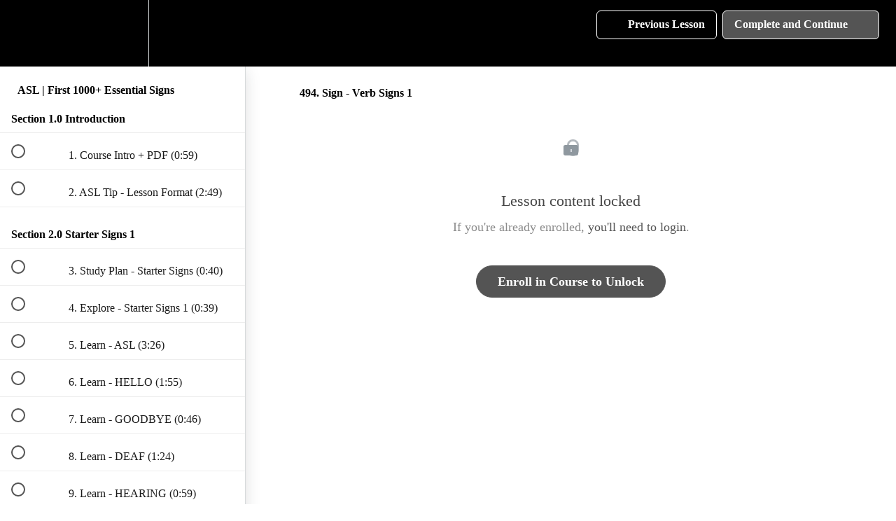

--- FILE ---
content_type: application/javascript; charset=UTF-8
request_url: https://learn.ablelingo.com/cdn-cgi/challenge-platform/h/b/scripts/jsd/13c98df4ef2d/main.js?
body_size: 4552
content:
window._cf_chl_opt={VnHPF6:'b'};~function(N2,W,c,f,h,n,k,Y){N2=Z,function(j,S,NM,N1,J,d){for(NM={j:587,S:498,J:552,d:596,V:515,s:513,l:541,b:574,e:547,y:493},N1=Z,J=j();!![];)try{if(d=-parseInt(N1(NM.j))/1*(-parseInt(N1(NM.S))/2)+-parseInt(N1(NM.J))/3*(-parseInt(N1(NM.d))/4)+-parseInt(N1(NM.V))/5+-parseInt(N1(NM.s))/6+-parseInt(N1(NM.l))/7*(parseInt(N1(NM.b))/8)+-parseInt(N1(NM.e))/9+parseInt(N1(NM.y))/10,d===S)break;else J.push(J.shift())}catch(V){J.push(J.shift())}}(N,391444),W=this||self,c=W[N2(597)],f={},f[N2(538)]='o',f[N2(521)]='s',f[N2(524)]='u',f[N2(525)]='z',f[N2(557)]='n',f[N2(522)]='I',f[N2(594)]='b',h=f,W[N2(544)]=function(j,S,J,V,Nm,NT,NA,N7,y,D,G,P,g,i){if(Nm={j:506,S:510,J:595,d:510,V:570,s:492,l:539,b:492,e:539,y:562,D:579,G:495,P:605,g:540},NT={j:556,S:495,J:505},NA={j:520,S:511,J:553,d:572},N7=N2,S===null||S===void 0)return V;for(y=Q(S),j[N7(Nm.j)][N7(Nm.S)]&&(y=y[N7(Nm.J)](j[N7(Nm.j)][N7(Nm.d)](S))),y=j[N7(Nm.V)][N7(Nm.s)]&&j[N7(Nm.l)]?j[N7(Nm.V)][N7(Nm.b)](new j[(N7(Nm.e))](y)):function(x,N8,F){for(N8=N7,x[N8(NT.j)](),F=0;F<x[N8(NT.S)];x[F]===x[F+1]?x[N8(NT.J)](F+1,1):F+=1);return x}(y),D='nAsAaAb'.split('A'),D=D[N7(Nm.y)][N7(Nm.D)](D),G=0;G<y[N7(Nm.G)];P=y[G],g=H(j,S,P),D(g)?(i=g==='s'&&!j[N7(Nm.P)](S[P]),N7(Nm.g)===J+P?s(J+P,g):i||s(J+P,S[P])):s(J+P,g),G++);return V;function s(x,F,N6){N6=Z,Object[N6(NA.j)][N6(NA.S)][N6(NA.J)](V,F)||(V[F]=[]),V[F][N6(NA.d)](x)}},n=N2(508)[N2(509)](';'),k=n[N2(562)][N2(579)](n),W[N2(549)]=function(j,S,NV,N9,J,V,s,l){for(NV={j:550,S:495,J:581,d:572,V:554},N9=N2,J=Object[N9(NV.j)](S),V=0;V<J[N9(NV.S)];V++)if(s=J[V],'f'===s&&(s='N'),j[s]){for(l=0;l<S[J[V]][N9(NV.S)];-1===j[s][N9(NV.J)](S[J[V]][l])&&(k(S[J[V]][l])||j[s][N9(NV.d)]('o.'+S[J[V]][l])),l++);}else j[s]=S[J[V]][N9(NV.V)](function(y){return'o.'+y})},Y=function(NP,NG,ND,Ne,NZ,S,J,d){return NP={j:589,S:516},NG={j:582,S:582,J:582,d:572,V:582,s:503,l:530,b:530,e:582},ND={j:495},Ne={j:495,S:530,J:520,d:511,V:553,s:553,l:520,b:511,e:546,y:572,D:572,G:546,P:572,g:582,i:582,x:520,F:546,I:572,v:546,U:572,E:546,K:572,C:582,L:572,a:572,B:503},NZ=N2,S=String[NZ(NP.j)],J={'h':function(V,Nl){return Nl={j:543,S:530},V==null?'':J.g(V,6,function(s,NR){return NR=Z,NR(Nl.j)[NR(Nl.S)](s)})},'g':function(V,s,y,Nj,D,G,P,i,x,F,I,U,E,K,C,L,B,N0){if(Nj=NZ,null==V)return'';for(G={},P={},i='',x=2,F=3,I=2,U=[],E=0,K=0,C=0;C<V[Nj(Ne.j)];C+=1)if(L=V[Nj(Ne.S)](C),Object[Nj(Ne.J)][Nj(Ne.d)][Nj(Ne.V)](G,L)||(G[L]=F++,P[L]=!0),B=i+L,Object[Nj(Ne.J)][Nj(Ne.d)][Nj(Ne.s)](G,B))i=B;else{if(Object[Nj(Ne.l)][Nj(Ne.b)][Nj(Ne.s)](P,i)){if(256>i[Nj(Ne.e)](0)){for(D=0;D<I;E<<=1,K==s-1?(K=0,U[Nj(Ne.y)](y(E)),E=0):K++,D++);for(N0=i[Nj(Ne.e)](0),D=0;8>D;E=N0&1.2|E<<1.61,K==s-1?(K=0,U[Nj(Ne.y)](y(E)),E=0):K++,N0>>=1,D++);}else{for(N0=1,D=0;D<I;E=N0|E<<1,s-1==K?(K=0,U[Nj(Ne.D)](y(E)),E=0):K++,N0=0,D++);for(N0=i[Nj(Ne.G)](0),D=0;16>D;E=N0&1|E<<1.62,K==s-1?(K=0,U[Nj(Ne.P)](y(E)),E=0):K++,N0>>=1,D++);}x--,0==x&&(x=Math[Nj(Ne.g)](2,I),I++),delete P[i]}else for(N0=G[i],D=0;D<I;E=N0&1.73|E<<1,K==s-1?(K=0,U[Nj(Ne.D)](y(E)),E=0):K++,N0>>=1,D++);i=(x--,0==x&&(x=Math[Nj(Ne.i)](2,I),I++),G[B]=F++,String(L))}if(''!==i){if(Object[Nj(Ne.x)][Nj(Ne.d)][Nj(Ne.V)](P,i)){if(256>i[Nj(Ne.F)](0)){for(D=0;D<I;E<<=1,s-1==K?(K=0,U[Nj(Ne.I)](y(E)),E=0):K++,D++);for(N0=i[Nj(Ne.v)](0),D=0;8>D;E=E<<1|1&N0,K==s-1?(K=0,U[Nj(Ne.P)](y(E)),E=0):K++,N0>>=1,D++);}else{for(N0=1,D=0;D<I;E=E<<1|N0,K==s-1?(K=0,U[Nj(Ne.U)](y(E)),E=0):K++,N0=0,D++);for(N0=i[Nj(Ne.E)](0),D=0;16>D;E=E<<1|N0&1.33,s-1==K?(K=0,U[Nj(Ne.K)](y(E)),E=0):K++,N0>>=1,D++);}x--,0==x&&(x=Math[Nj(Ne.C)](2,I),I++),delete P[i]}else for(N0=G[i],D=0;D<I;E=E<<1.13|N0&1,K==s-1?(K=0,U[Nj(Ne.L)](y(E)),E=0):K++,N0>>=1,D++);x--,x==0&&I++}for(N0=2,D=0;D<I;E=E<<1|N0&1.26,s-1==K?(K=0,U[Nj(Ne.P)](y(E)),E=0):K++,N0>>=1,D++);for(;;)if(E<<=1,s-1==K){U[Nj(Ne.a)](y(E));break}else K++;return U[Nj(Ne.B)]('')},'j':function(V,Ny,NS){return Ny={j:546},NS=NZ,null==V?'':V==''?null:J.i(V[NS(ND.j)],32768,function(s,Np){return Np=NS,V[Np(Ny.j)](s)})},'i':function(V,s,y,NJ,D,G,P,i,x,F,I,U,E,K,C,L,N0,B){for(NJ=NZ,D=[],G=4,P=4,i=3,x=[],U=y(0),E=s,K=1,F=0;3>F;D[F]=F,F+=1);for(C=0,L=Math[NJ(NG.j)](2,2),I=1;L!=I;B=E&U,E>>=1,0==E&&(E=s,U=y(K++)),C|=(0<B?1:0)*I,I<<=1);switch(C){case 0:for(C=0,L=Math[NJ(NG.S)](2,8),I=1;L!=I;B=U&E,E>>=1,E==0&&(E=s,U=y(K++)),C|=I*(0<B?1:0),I<<=1);N0=S(C);break;case 1:for(C=0,L=Math[NJ(NG.J)](2,16),I=1;L!=I;B=U&E,E>>=1,0==E&&(E=s,U=y(K++)),C|=I*(0<B?1:0),I<<=1);N0=S(C);break;case 2:return''}for(F=D[3]=N0,x[NJ(NG.d)](N0);;){if(K>V)return'';for(C=0,L=Math[NJ(NG.j)](2,i),I=1;L!=I;B=U&E,E>>=1,0==E&&(E=s,U=y(K++)),C|=(0<B?1:0)*I,I<<=1);switch(N0=C){case 0:for(C=0,L=Math[NJ(NG.V)](2,8),I=1;L!=I;B=U&E,E>>=1,E==0&&(E=s,U=y(K++)),C|=(0<B?1:0)*I,I<<=1);D[P++]=S(C),N0=P-1,G--;break;case 1:for(C=0,L=Math[NJ(NG.J)](2,16),I=1;L!=I;B=E&U,E>>=1,E==0&&(E=s,U=y(K++)),C|=I*(0<B?1:0),I<<=1);D[P++]=S(C),N0=P-1,G--;break;case 2:return x[NJ(NG.s)]('')}if(0==G&&(G=Math[NJ(NG.J)](2,i),i++),D[N0])N0=D[N0];else if(P===N0)N0=F+F[NJ(NG.l)](0);else return null;x[NJ(NG.d)](N0),D[P++]=F+N0[NJ(NG.b)](0),G--,F=N0,G==0&&(G=Math[NJ(NG.e)](2,i),i++)}}},d={},d[NZ(NP.S)]=J.h,d}(),T();function z(j,S,Nr,NI,NF,Nx,Nf,J,d){Nr={j:603,S:555,J:563,d:564,V:560,s:531,l:496,b:504,e:545,y:565,D:517,G:606,P:604,g:499,i:516,x:601},NI={j:607},NF={j:590,S:590,J:576,d:573},Nx={j:565},Nf=N2,J=W[Nf(Nr.j)],d=new W[(Nf(Nr.S))](),d[Nf(Nr.J)](Nf(Nr.d),Nf(Nr.V)+W[Nf(Nr.s)][Nf(Nr.l)]+Nf(Nr.b)+J.r),J[Nf(Nr.e)]&&(d[Nf(Nr.y)]=5e3,d[Nf(Nr.D)]=function(Nh){Nh=Nf,S(Nh(Nx.j))}),d[Nf(Nr.G)]=function(No){No=Nf,d[No(NF.j)]>=200&&d[No(NF.S)]<300?S(No(NF.J)):S(No(NF.d)+d[No(NF.S)])},d[Nf(Nr.P)]=function(NH){NH=Nf,S(NH(NI.j))},d[Nf(Nr.g)](Y[Nf(Nr.i)](JSON[Nf(Nr.x)](j)))}function Z(R,j,S){return S=N(),Z=function(p,J,W){return p=p-490,W=S[p],W},Z(R,j)}function m(J,d,Na,Nw,V,s,l){if(Na={j:529,S:545,J:576,d:600,V:500,s:527,l:514,b:497,e:600,y:500,D:588,G:532},Nw=N2,V=Nw(Na.j),!J[Nw(Na.S)])return;d===Nw(Na.J)?(s={},s[Nw(Na.d)]=V,s[Nw(Na.V)]=J.r,s[Nw(Na.s)]=Nw(Na.J),W[Nw(Na.l)][Nw(Na.b)](s,'*')):(l={},l[Nw(Na.e)]=V,l[Nw(Na.y)]=J.r,l[Nw(Na.s)]=Nw(Na.D),l[Nw(Na.G)]=d,W[Nw(Na.l)][Nw(Na.b)](l,'*'))}function o(j,S,NY,N3){return NY={j:512,S:512,J:520,d:542,V:553,s:581,l:502},N3=N2,S instanceof j[N3(NY.j)]&&0<j[N3(NY.S)][N3(NY.J)][N3(NY.d)][N3(NY.V)](S)[N3(NY.s)](N3(NY.l))}function H(j,S,J,NO,N4,V){N4=(NO={j:568,S:570,J:494,d:570,V:533},N2);try{return S[J][N4(NO.j)](function(){}),'p'}catch(s){}try{if(null==S[J])return S[J]===void 0?'u':'x'}catch(l){return'i'}return j[N4(NO.S)][N4(NO.J)](S[J])?'a':S[J]===j[N4(NO.d)]?'p5':!0===S[J]?'T':S[J]===!1?'F':(V=typeof S[J],N4(NO.V)==V?o(j,S[J])?'N':'f':h[V]||'?')}function N(NB){return NB='document,addEventListener,/b/ov1/0.6779142550066422:1764393694:C_AETwJPkDiFwRkyE3WYE84BuaENh6CoP6j1fW8yWv4/,source,stringify,DOMContentLoaded,__CF$cv$params,onerror,isNaN,onload,xhr-error,now,readyState,from,7294840DGiCQw,isArray,length,VnHPF6,postMessage,6ZxTnFw,send,sid,contentWindow,[native code],join,/jsd/oneshot/13c98df4ef2d/0.6779142550066422:1764393694:C_AETwJPkDiFwRkyE3WYE84BuaENh6CoP6j1fW8yWv4/,splice,Object,msg,_cf_chl_opt;WVJdi2;tGfE6;eHFr4;rZpcH7;DMab5;uBWD2;TZOO6;NFIEc5;SBead5;rNss8;ssnu4;WlNXb1;QNPd6;BAnB4;Jxahl3;fLDZ5;fAvt5,split,getOwnPropertyNames,hasOwnProperty,Function,23556UUFWVW,parent,97255kKqehT,hMjljGur,ontimeout,clientInformation,body,prototype,string,bigint,style,undefined,symbol,onreadystatechange,event,removeChild,cloudflare-invisible,charAt,_cf_chl_opt,detail,function,createElement,display: none,chctx,tabIndex,object,Set,d.cookie,91PWpdYM,toString,Z+ib0VBr6jWET14SmgPvR2sGqanLJfyC8peXUxI7YMwz3QcuDHt9hAdFkOl5$N-oK,BAnB4,api,charCodeAt,5441598RziJrJ,/invisible/jsd,Jxahl3,keys,NUDr6,1437zsLOkG,call,map,XMLHttpRequest,sort,number,chlApiRumWidgetAgeMs,chlApiSitekey,/cdn-cgi/challenge-platform/h/,error on cf_chl_props,includes,open,POST,timeout,chlApiClientVersion,errorInfoObject,catch,wfJU3,Array,chlApiUrl,push,http-code:,152552dwGSlh,iframe,success,mAxV0,BHcSU3,bind,navigator,indexOf,pow,random,appendChild,jsd,contentDocument,28081knJgPB,error,fromCharCode,status,loading,getPrototypeOf,floor,boolean,concat,3788GyIQrH'.split(','),N=function(){return NB},N()}function O(Ni,Nc,j,S,J,d){return Ni={j:603,S:593,J:490},Nc=N2,j=W[Nc(Ni.j)],S=3600,J=Math[Nc(Ni.S)](+atob(j.t)),d=Math[Nc(Ni.S)](Date[Nc(Ni.J)]()/1e3),d-J>S?![]:!![]}function X(j,Ng,NW){return Ng={j:583},NW=N2,Math[NW(Ng.j)]()<j}function M(Ns,NN,J,d,V,s,l){NN=(Ns={j:534,S:575,J:523,d:535,V:537,s:519,l:584,b:501,e:518,y:580,D:586,G:528},N2);try{return J=c[NN(Ns.j)](NN(Ns.S)),J[NN(Ns.J)]=NN(Ns.d),J[NN(Ns.V)]='-1',c[NN(Ns.s)][NN(Ns.l)](J),d=J[NN(Ns.b)],V={},V=BAnB4(d,d,'',V),V=BAnB4(d,d[NN(Ns.e)]||d[NN(Ns.y)],'n.',V),V=BAnB4(d,J[NN(Ns.D)],'d.',V),c[NN(Ns.s)][NN(Ns.G)](J),s={},s.r=V,s.e=null,s}catch(b){return l={},l.r={},l.e=b,l}}function T(NL,NC,NK,NQ,j,S,J,d,V){if(NL={j:603,S:545,J:491,d:591,V:598,s:602,l:526},NC={j:491,S:591,J:526},NK={j:561},NQ=N2,j=W[NQ(NL.j)],!j)return;if(!O())return;(S=![],J=j[NQ(NL.S)]===!![],d=function(Nn,s){if(Nn=NQ,!S){if(S=!![],!O())return;s=M(),z(s.r,function(l){m(j,l)}),s.e&&A(Nn(NK.j),s.e)}},c[NQ(NL.J)]!==NQ(NL.d))?d():W[NQ(NL.V)]?c[NQ(NL.V)](NQ(NL.s),d):(V=c[NQ(NL.l)]||function(){},c[NQ(NL.l)]=function(Nk){Nk=NQ,V(),c[Nk(NC.j)]!==Nk(NC.S)&&(c[Nk(NC.J)]=V,d())})}function Q(j,Nz,N5,S){for(Nz={j:595,S:550,J:592},N5=N2,S=[];j!==null;S=S[N5(Nz.j)](Object[N5(Nz.S)](j)),j=Object[N5(Nz.J)](j));return S}function A(d,V,NU,Nu,s,l,b,y,D,G,P,g){if(NU={j:507,S:588,J:603,d:560,V:531,s:496,l:599,b:548,e:555,y:563,D:564,G:565,P:517,g:559,i:531,x:569,F:571,I:551,v:558,U:531,E:578,K:566,C:577,L:567,a:536,B:600,N0:585,NE:499,NK:516},Nu=N2,!X(.01))return![];l=(s={},s[Nu(NU.j)]=d,s[Nu(NU.S)]=V,s);try{b=W[Nu(NU.J)],y=Nu(NU.d)+W[Nu(NU.V)][Nu(NU.s)]+Nu(NU.l)+b.r+Nu(NU.b),D=new W[(Nu(NU.e))](),D[Nu(NU.y)](Nu(NU.D),y),D[Nu(NU.G)]=2500,D[Nu(NU.P)]=function(){},G={},G[Nu(NU.g)]=W[Nu(NU.i)][Nu(NU.x)],G[Nu(NU.F)]=W[Nu(NU.i)][Nu(NU.I)],G[Nu(NU.v)]=W[Nu(NU.U)][Nu(NU.E)],G[Nu(NU.K)]=W[Nu(NU.i)][Nu(NU.C)],P=G,g={},g[Nu(NU.L)]=l,g[Nu(NU.a)]=P,g[Nu(NU.B)]=Nu(NU.N0),D[Nu(NU.NE)](Y[Nu(NU.NK)](g))}catch(i){}}}()